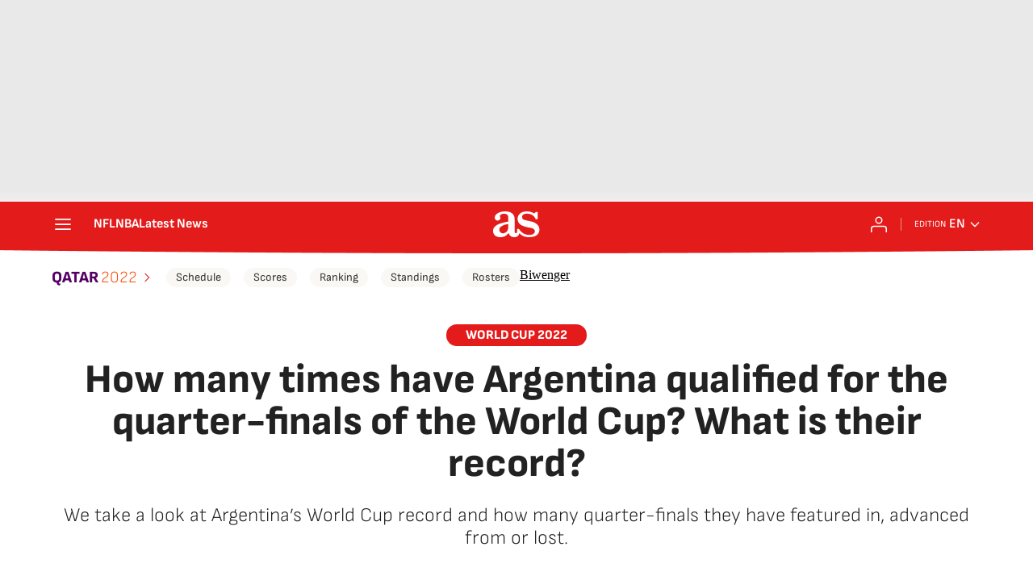

--- FILE ---
content_type: application/x-javascript;charset=utf-8
request_url: https://smetrics.as.com/id?d_visid_ver=5.4.0&d_fieldgroup=A&mcorgid=2387401053DB208C0A490D4C%40AdobeOrg&mid=81765755631878371132962361375215321348&ts=1768958756737
body_size: -38
content:
{"mid":"81765755631878371132962361375215321348"}